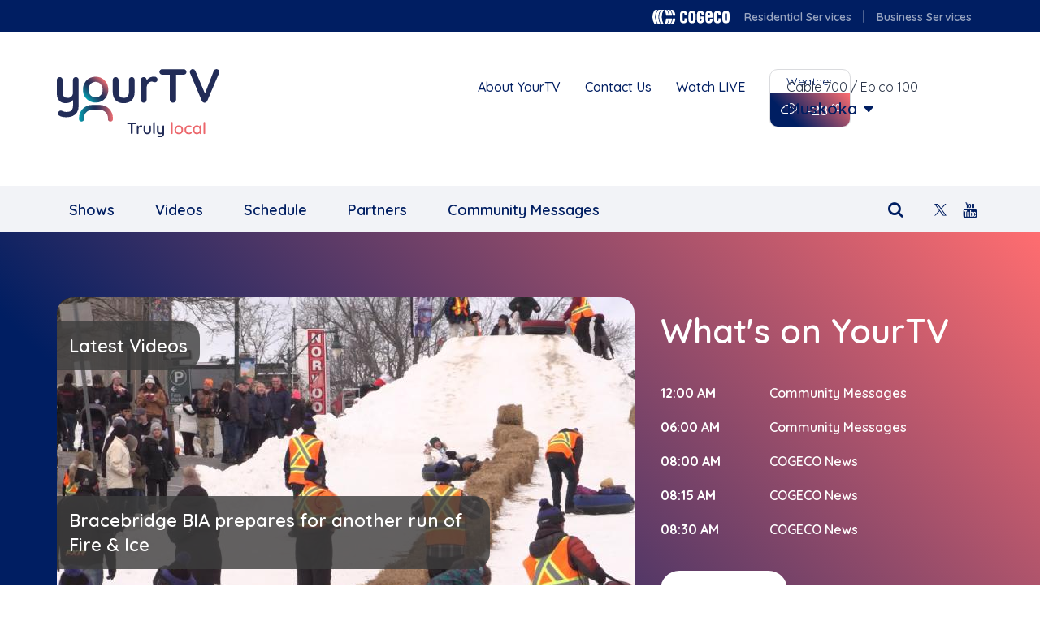

--- FILE ---
content_type: text/html; charset=UTF-8
request_url: https://yourtv.tv/muskoka
body_size: 10495
content:
<!DOCTYPE html>
<html  lang="en" dir="ltr" prefix="og: https://ogp.me/ns#">
  <head>
    <meta charset="utf-8" />
<script async="async" src="https://www.googletagmanager.com/gtag/js?id=G-BSV8HW4WV9"></script>
<script>window.dataLayer = window.dataLayer || [];function gtag(){dataLayer.push(arguments);}gtag("js", new Date());gtag("config", "G-BSV8HW4WV9")</script>
<script>(function(i,s,o,g,r,a,m){i['GoogleAnalyticsObject']=r;i[r]=i[r]||function(){(i[r].q=i[r].q||[]).push(arguments)},i[r].l=1*new Date();a=s.createElement(o),m=s.getElementsByTagName(o)[0];a.async=1;a.src=g;m.parentNode.insertBefore(a,m)})(window,document,'script','https://www.google-analytics.com/analytics.js','ga');ga('create', 'UA-104409194-1', 'auto');ga('require', 'displayfeatures');ga('send', 'pageview');</script>
<script>(function(e,a){if(!a.__SV){var b=window;try{var c,l,i,j=b.location,g=j.hash;c=function(a,b){return(l=a.match(RegExp(b+"=([^&]*)")))?l[1]:null};g&&c(g,"state")&&(i=JSON.parse(decodeURIComponent(c(g,"state"))),"mpeditor"===i.action&&(b.sessionStorage.setItem("_mpcehash",g),history.replaceState(i.desiredHash||"",e.title,j.pathname+j.search)))}catch(m){}var k,h;window.mixpanel=a;a._i=[];a.init=function(b,c,f){function e(b,a){var c=a.split(".");2==c.length&&(b=b[c[0]],a=c[1]);b[a]=function(){b.push([a].concat(Array.prototype.slice.call(arguments,0)))}}var d=a;"undefined"!==typeof f?d=a[f]=[]:f="mixpanel";d.people=d.people||[];d.toString=function(b){var a="mixpanel";"mixpanel"!==f&&(a+="."+f);b||(a+=" (stub)");return a};d.people.toString=function(){return d.toString(1)+".people (stub)"};k="disable time_event track track_pageview track_links track_forms register register_once alias unregister identify name_tag set_config reset people.set people.set_once people.increment people.append people.union people.track_charge people.clear_charges people.delete_user".split(" ");for(h=0;h<k.length;h++)e(d,k[h]);a._i.push([b,c,f])};a.__SV=1.2;b=e.createElement("script");b.type="text/javascript";b.async=!0;b.src="undefined"!==typeof MIXPANEL_CUSTOM_LIB_URL?MIXPANEL_CUSTOM_LIB_URL:"file:"===e.location.protocol&&"//cdn.mxpnl.com/libs/mixpanel-2-latest.min.js".match(/^\/\//)?"https://cdn.mxpnl.com/libs/mixpanel-2-latest.min.js":"//cdn.mxpnl.com/libs/mixpanel-2-latest.min.js";c=e.getElementsByTagName("script")[0];c.parentNode.insertBefore(b,c)}})(document,window.mixpanel||[]);mixpanel.init("3bf66920d415a1ebc08bbb25607176e4");</script>
<meta name="description" content="YourTV provides exposure to local organizations, groups and individuals to promote their activities in return for promotional considerations, media partnerships and services in-kind." />
<meta name="keywords" content="NousTV, YourTV, Cogeco" />
<meta name="robots" content="index, follow" />
<meta property="og:site_name" content="YourTV Muskoka" />
<meta property="og:url" content="http://yourtv.tv/" />
<meta property="og:title" content="YourTV Muskoka" />
<meta property="og:description" content="YourTV provides exposure to local organizations, groups and individuals to promote their activities in return for promotional considerations, media partnerships and services in-kind." />
<meta property="og:country_name" content="Canada" />
<meta name="MobileOptimized" content="width" />
<meta name="HandheldFriendly" content="true" />
<meta name="viewport" content="width=device-width, initial-scale=1.0" />
<link rel="icon" href="/themes/cogecotv/favicon.ico" type="image/vnd.microsoft.icon" />
<script>window.a2a_config=window.a2a_config||{};a2a_config.callbacks=[];a2a_config.overlays=[];a2a_config.templates={};if( document.querySelector('meta[property="og:url"]') ){
  a2a_config.track_links = 'custom';
  a2a_config.track_links_key = document.querySelector('meta[property="og:url"]').getAttribute("content");
}</script>

    <title>YourTV Muskoka</title>
    <link rel="stylesheet" media="all" href="/core/assets/vendor/jquery.ui/themes/base/core.css?t9480p" />
<link rel="stylesheet" media="all" href="/core/misc/components/progress.module.css?t9480p" />
<link rel="stylesheet" media="all" href="/core/modules/system/css/components/align.module.css?t9480p" />
<link rel="stylesheet" media="all" href="/core/modules/system/css/components/fieldgroup.module.css?t9480p" />
<link rel="stylesheet" media="all" href="/core/modules/system/css/components/container-inline.module.css?t9480p" />
<link rel="stylesheet" media="all" href="/core/modules/system/css/components/clearfix.module.css?t9480p" />
<link rel="stylesheet" media="all" href="/core/modules/system/css/components/details.module.css?t9480p" />
<link rel="stylesheet" media="all" href="/core/modules/system/css/components/hidden.module.css?t9480p" />
<link rel="stylesheet" media="all" href="/core/modules/system/css/components/item-list.module.css?t9480p" />
<link rel="stylesheet" media="all" href="/core/modules/system/css/components/js.module.css?t9480p" />
<link rel="stylesheet" media="all" href="/core/modules/system/css/components/nowrap.module.css?t9480p" />
<link rel="stylesheet" media="all" href="/core/modules/system/css/components/position-container.module.css?t9480p" />
<link rel="stylesheet" media="all" href="/core/modules/system/css/components/reset-appearance.module.css?t9480p" />
<link rel="stylesheet" media="all" href="/core/modules/system/css/components/resize.module.css?t9480p" />
<link rel="stylesheet" media="all" href="/core/modules/system/css/components/system-status-counter.css?t9480p" />
<link rel="stylesheet" media="all" href="/core/modules/system/css/components/system-status-report-counters.css?t9480p" />
<link rel="stylesheet" media="all" href="/core/modules/system/css/components/system-status-report-general-info.css?t9480p" />
<link rel="stylesheet" media="all" href="/core/modules/system/css/components/tablesort.module.css?t9480p" />
<link rel="stylesheet" media="all" href="/modules/contrib/jquery_ui/assets/vendor/jquery.ui/themes/base/core.css?t9480p" />
<link rel="stylesheet" media="all" href="/modules/contrib/jquery_ui/assets/vendor/jquery.ui/themes/base/draggable.css?t9480p" />
<link rel="stylesheet" media="all" href="/modules/contrib/jquery_ui/assets/vendor/jquery.ui/themes/base/resizable.css?t9480p" />
<link rel="stylesheet" media="all" href="/core/modules/views/css/views.module.css?t9480p" />
<link rel="stylesheet" media="all" href="/modules/contrib/views_slideshow/modules/views_slideshow_cycle/css/views_slideshow_cycle.css?t9480p" />
<link rel="stylesheet" media="all" href="/core/assets/vendor/jquery.ui/themes/base/theme.css?t9480p" />
<link rel="stylesheet" media="all" href="/modules/contrib/addtoany/css/addtoany.css?t9480p" />
<link rel="stylesheet" media="all" href="/modules/custom/cogecotv_base/css/social.media.css?t9480p" />
<link rel="stylesheet" media="all" href="/modules/custom/cogecotv_slick/css/cogecotv-slick.css?t9480p" />
<link rel="stylesheet" media="all" href="/modules/custom/cogecotv_widget_container/css/cogecotv_widget_container.css?t9480p" />
<link rel="stylesheet" media="all" href="/modules/custom/cogecotv_widget_cta/css/cogecotv_widget_cta.css?t9480p" />
<link rel="stylesheet" media="all" href="/modules/custom/cogecotv_widget_facebook/css/cogecotv_widget_facebook.css?t9480p" />
<link rel="stylesheet" media="all" href="/modules/custom/cogecotv_widget_list_dynamic/css/cogecotv_widget_list_dynamic.css?t9480p" />
<link rel="stylesheet" media="all" href="/modules/custom/cogecotv_widget_list_static/css/cogecotv_widget_list_static.css?t9480p" />
<link rel="stylesheet" media="all" href="/modules/custom/cogecotv_widget_twitter/css/cogecotv_widget_twitter.css?t9480p" />
<link rel="stylesheet" media="all" href="/modules/contrib/jquery_ui/assets/vendor/jquery.ui/themes/base/theme.css?t9480p" />
<link rel="stylesheet" media="all" href="https://cdn.jsdelivr.net/npm/entreprise7pro-bootstrap@3.4.8/dist/css/bootstrap.css" integrity="sha256-3p/H8uQndDeQADwalAGPYNGwk6732TJRjYcY05O81og=" crossorigin="anonymous" />
<link rel="stylesheet" media="all" href="https://cdn.jsdelivr.net/npm/@unicorn-fail/drupal-bootstrap-styles@0.0.2/dist/3.1.1/7.x-3.x/drupal-bootstrap.css" integrity="sha512-ys0R7vWvMqi0PjJvf7827YdAhjeAfzLA3DHX0gE/sPUYqbN/sxO6JFzZLvc/wazhj5utAy7rECg1qXQKIEZOfA==" crossorigin="anonymous" />
<link rel="stylesheet" media="all" href="https://cdn.jsdelivr.net/npm/@unicorn-fail/drupal-bootstrap-styles@0.0.2/dist/3.1.1/8.x-3.x/drupal-bootstrap.css" integrity="sha512-ixuOBF5SPFLXivQ0U4/J9sQbZ7ZjmBzciWMBNUEudf6sUJ6ph2zwkpFkoUrB0oUy37lxP4byyHasSpA4rZJSKg==" crossorigin="anonymous" />
<link rel="stylesheet" media="all" href="https://cdn.jsdelivr.net/npm/@unicorn-fail/drupal-bootstrap-styles@0.0.2/dist/3.2.0/7.x-3.x/drupal-bootstrap.css" integrity="sha512-MiCziWBODHzeWsTWg4TMsfyWWoMltpBKnf5Pf5QUH9CXKIVeGpEsHZZ4NiWaJdgqpDzU/ahNWaW80U1ZX99eKw==" crossorigin="anonymous" />
<link rel="stylesheet" media="all" href="https://cdn.jsdelivr.net/npm/@unicorn-fail/drupal-bootstrap-styles@0.0.2/dist/3.2.0/8.x-3.x/drupal-bootstrap.css" integrity="sha512-US+XMOdYSqB2lE8RSbDjBb/r6eTTAv7ydpztf8B7hIWSlwvzQDdaAGun5M4a6GRjCz+BIZ6G43l+UolR+gfLFQ==" crossorigin="anonymous" />
<link rel="stylesheet" media="all" href="https://cdn.jsdelivr.net/npm/@unicorn-fail/drupal-bootstrap-styles@0.0.2/dist/3.3.1/7.x-3.x/drupal-bootstrap.css" integrity="sha512-3gQUt+MI1o8v7eEveRmZzYx6fsIUJ6bRfBLMaUTzdmNQ/1vTWLpNPf13Tcrf7gQ9iHy9A9QjXKxRGoXEeiQnPA==" crossorigin="anonymous" />
<link rel="stylesheet" media="all" href="https://cdn.jsdelivr.net/npm/@unicorn-fail/drupal-bootstrap-styles@0.0.2/dist/3.3.1/8.x-3.x/drupal-bootstrap.css" integrity="sha512-AwNfHm/YKv4l+2rhi0JPat+4xVObtH6WDxFpUnGXkkNEds3OSnCNBSL9Ygd/jQj1QkmHgod9F5seqLErhbQ6/Q==" crossorigin="anonymous" />
<link rel="stylesheet" media="all" href="https://cdn.jsdelivr.net/npm/@unicorn-fail/drupal-bootstrap-styles@0.0.2/dist/3.4.0/8.x-3.x/drupal-bootstrap.css" integrity="sha512-j4mdyNbQqqp+6Q/HtootpbGoc2ZX0C/ktbXnauPFEz7A457PB6le79qasOBVcrSrOBtGAm0aVU2SOKFzBl6RhA==" crossorigin="anonymous" />
<link rel="stylesheet" media="all" href="/themes/cogecotv/css/flatpickr/flatpickr.css?t9480p" />
<link rel="stylesheet" media="all" href="/themes/cogecotv/css/global.css?t9480p" />
<link rel="stylesheet" media="all" href="/themes/cogecotv/css/reset.css?t9480p" />
<link rel="stylesheet" media="all" href="/themes/cogecotv/css/style.css?t9480p" />
<link rel="stylesheet" media="all" href="/themes/cogecotv/css/themify-icons.css?t9480p" />
<link rel="stylesheet" media="all" href="/themes/cogecotv/css/content.css?t9480p" />
<link rel="stylesheet" media="all" href="/themes/cogecotv/css/paragraphs.css?t9480p" />
<link rel="stylesheet" media="all" href="/themes/cogecotv/css/popover.css?t9480p" />
<link rel="stylesheet" media="all" href="/themes/cogecotv/css/font-awesome.css?t9480p" />
<link rel="stylesheet" media="all" href="/themes/cogecotv/css/pushy.css?t9480p" />
<link rel="stylesheet" media="all" href="/themes/cogecotv/css/weather-icons.css?t9480p" />

    
  </head>
  <body class="path-community has-glyphicons">
    <a href="#main-content" class="visually-hidden focusable skip-link">
      Skip to main content
    </a>
    
      <div class="dialog-off-canvas-main-canvas" data-off-canvas-main-canvas>
    
    <div class="sticky-header">
                                            <div class="top-header-fluid container-fluid">
                    <div class="row">
                        <div id="container" class="top-header container">
                              <div class="region region-top-header">
    <section id="block-right-header" class="block block-cogecotv-base block-cgtv-quicklink-blockright-header clearfix">
  
    

      <div class="modal-communities communities-ontario">
</div>
<div class="modal-communities communities-ontario">
</div><nav role="navigation">
    <ul class="nav navbar">
                    <li><a href="https://www.cogeco.ca/">Cogeco logo</a></li>
                    <li><a href="https://www.cogeco.ca/en/">Residential Services</a></li>
                    <li><a href="https://www.cogeco.ca/en/business/">Business Services</a></li>
            </ul>
</nav>


  </section>


  </div>

                        </div>
                    </div>
                </div>
                    

        <div id="container" class="header-container">
            <div class="container">
                <div class="row">

                                                                <div class="header" role="heading">
                            

                                                                                                                            <div class="header-first col-md-5 col-sm-5 col-xs-12">
                                          <div class="region region-header-first">
          <a class="logo navbar-btn pull-left" href="/" title="Home" rel="home">
      <img src="/themes/cogecotv/img/YourTV.svg" alt="Home" />
    </a>
      
  </div>

                                    </div>
                                                            
                                                                                                                            <div class="header-second col-md-4 col-sm-4 col-xs-12">
                                          <div class="region region-header-second">
    <section id="block-header-links" class="block block-cogecotv-base block-cgtv-quicklink-blockheader-links clearfix">
  
    

      <div class="modal-communities communities-ontario">
</div>
<div class="modal-communities communities-ontario">
</div><nav role="navigation">
    <ul class="nav navbar">
                    <li><a href="http://yourtv.tv/muskoka/about">About YourTV</a></li>
                    <li><a href="http://yourtv.tv/contact-us">Contact Us</a></li>
                    <li><a href="https://myaccount.cogeco.ca/">Watch LIVE</a></li>
            </ul>
</nav>


  </section>

<section id="block-weatherblock" class="block block-cogecotv-base block-cgtv-weather-block clearfix">
  
    

      <div class="weather">
    <div class="city">
        <span>Weather</span>
    </div>
    <div class="info">
        <i class="wi wi-fw wi-cloudy"></i>
        <p>
            <span class="temperature">-28</span>
            <i class="wi wi-celsius"></i>
        </p>
    </div>
</div>

  </section>


  </div>

                                    </div>
                                                            
                                                                                                                            <div class="header-third col-md-3 col-sm-3 col-xs-12">
                                          <div class="region region-header-third">
    <section id="block-communityblock" class="block block-cogecotv-base block-cogecotv-base-community-block clearfix">
  
    

      <div class="community-selection">Cable 700 / Epico 100</div><div class="community-channel"><a href="/community-selection/modal" class="use-ajax">Muskoka</a></div>
  </section>


  </div>

                                    </div>
                                                            
                        </div>
                                    </div>
            </div>
        </div>
    </div>


                    <header class="navbar navbar-default container-fluid" id="navbar" role="banner">

            <div class="navbar-header">
                <div class="container">
                    
                                                          <div id="container">
                        <button type="button" class="menu-btn navbar-toggle">
                            <span class="sr-only">Toggle navigation</span>
                            <span class="icon-bar"></span>
                            <span class="icon-bar"></span>
                            <span class="icon-bar"></span>
                        </button>
                  </div>
                                    </div>
            </div>

                                      <div class="pushy pushy-right navbar-collapse">
                <div class="pushy-content container">
                    <div class="region region-navigation-collapsible">
    <section id="block-socialmediablock" class="block block-cogecotv-base block-cogecotv-base-socialmedia-block clearfix">
  
    

      
    <a href="https://twitter.com/yourtvmuskoka" title="Twitter" target="_blank"><img src="/themes/cogecotv/img/x.svg" style="width: 15px;"></a>


    <a href="https://www.youtube.com/channel/UCGFl93O8PLmPtNjMbJjipsQ" title="Youtube" target="_blank"><i class="fa fa-youtube"></i></a>

  </section>

<section id="block-cogecotvsearchblock" class="block block-cogecotv-base block-cgtv-search-block clearfix">
  
    

      <div class="search-section">
        <i class="search-icon fa fa-search" aria-hidden="true"></i>
</div>
<form class="cogecotv-base-search" data-drupal-selector="cogecotv-base-search" action="/muskoka" method="post" id="cogecotv-base-search" accept-charset="UTF-8">
  <p class="subtitle"></p><div class="form-item js-form-item form-type-textfield js-form-type-textfield form-item-keywords js-form-item-keywords form-no-label form-group">
  
  
  <input data-drupal-selector="edit-keywords" class="form-text form-control" type="text" id="edit-keywords" name="keywords" value="" size="60" maxlength="128" />

  
  
  </div>
<button data-drupal-selector="edit-submit" class="button js-form-submit form-submit btn-primary btn icon-before" type="submit" id="edit-submit" name="op" value="Search"><span class="icon glyphicon glyphicon-search" aria-hidden="true"></span>
Search</button><input autocomplete="off" data-drupal-selector="form-fyeuqbw9babkiykpbgehina8o0lulpq5yrab-qsnyqk" type="hidden" name="form_build_id" value="form-FyEuqbW9baBKIyKpBGEhiNA8o0LULPq5yraB-QsNyqk" /><input data-drupal-selector="edit-cogecotv-base-search" type="hidden" name="form_id" value="cogecotv_base_search" />
</form>


  </section>

<section id="block-community-navigation" class="block block-cogecotv-base block-cgtv-quicklink-blockcommunity-navigation clearfix">
  
    

      <div class="modal-communities communities-ontario">
</div>
<div class="modal-communities communities-ontario">
</div><nav role="navigation">
    <ul class="nav navbar-nav">
                    <li class="simple"><a href="http://yourtv.tv/muskoka/shows">Shows</a></li>
                    <li class="simple"><a href="http://yourtv.tv/muskoka/videos">Videos</a></li>
                    <li class="simple"><a href="http://yourtv.tv/muskoka/schedule">Schedule</a></li>
                    <li class="simple"><a href="http://yourtv.tv/muskoka/partners">Partners</a></li>
                    <li class="simple"><a href="/community-messages-listing">Community Messages</a></li>
                    <li class="simple menulink-mobile"><a href="http://yourtv.tv/muskoka/about">About YourTV</a></li>
              <li class="menulink-mobile"><a href="/contact-us">Contact Us</a></li>
    </ul>
</nav>

  </section>


  </div>

                </div>
              </div>
              <!-- Site Overlay -->
              <div class="site-overlay"></div>
                        
            

        </header>
    


    <div id="container" role="main" class="main-container container-fluid homepage js-quickedit-main-content">
        <div class="row">

                                    <section class="col-md-12 col-sm-12">

                                                                            <div class="highlighted">  <div class="region region-highlighted">
    <div data-drupal-messages-fallback class="hidden"></div>

  </div>
</div>
                                    
                                
                                
                                                                            
                                    
                                                    <a id="main-content"></a>
                      <div class="region region-content">
      
  <h1  class="page-header seo-hidden">YourTV Muskoka</h1>



  
<div class="row featured-content-banner">
  <div class="headline">
    <div class="bg-image" aria-hidden="true"></div>
    <div class="bg-blue" aria-hidden="true"></div>

    <div class="container">
          <div class="cogeco-featured-bar">
      Latest Videos
      </div>

          <div class="image"><div class="view view-community-page-carousel view-id-community_page_carousel view-display-id-any_video_community_page_carousel_block">
  
    
      
      <div class="view-content">
        <div class="skin-default">
    
    <div id="views_slideshow_cycle_main_-any_video_community_page_carousel_block" class="views_slideshow_cycle_main views_slideshow_main">
    <div id="views_slideshow_cycle_teaser_section_-any_video_community_page_carousel_block"  class="views_slideshow_cycle_teaser_section">
     <div id="views_slideshow_cycle_div_-any_video_community_page_carousel_block_0"  class="views_slideshow_cycle_slide views_slideshow_slide views-row-1 views-row-odd">
      <div  class="views-row views-row-0 views-row-odd views-row-first">
  <div class="views-field views-field-rendered-entity"><span class="field-content"><article data-history-node-id="376672" class="videos community-home-page-carousel clearfix">

  
      <h2>
      <a href="/node/376672" rel="bookmark"><span>Bracebridge BIA prepares for another run of Fire &amp; Ice</span>
</a>
    </h2>
    

      <footer>
      <article>
  </article>

      <div class="author">
        Submitted by 
<span><span>jbowler</span></span>
 on 
<span><time datetime="2026-01-19T15:49:41-05:00" title="Monday, January 19, 2026 - 15:49">Mon, 01/19/2026 - 15:49</time>
</span>
        
      </div>
    </footer>
  
  <div class="content">
    
            <div class="field field--name-field-video-link field--type-video-embed-field field--label-hidden field--item"><img src="/sites/cogecotv.prod.acquia-sites.com/files/styles/homepage_carousel/public/video_thumbnails/tFofG9Mnj3A.jpg?itok=r3Vy0dW9" alt="" class="img-responsive" />

</div>
      
  </div>

</article>
</span></div><div class="views-field views-field-title cogeco-video-headline-link"><span class="field-content"><a href="/node/376672" hreflang="en">Bracebridge BIA prepares for another run of Fire &amp; Ice</a></span></div>
</div>

  </div>

     <div id="views_slideshow_cycle_div_-any_video_community_page_carousel_block_1"  class="views_slideshow_cycle_slide views_slideshow_slide views-row-2 views_slideshow_cycle_hidden views-row-even">
      <div  class="views-row views-row-1 views-row-even">
  <div class="views-field views-field-rendered-entity"><span class="field-content"><article data-history-node-id="376629" class="videos community-home-page-carousel clearfix">

  
      <h2>
      <a href="/node/376629" rel="bookmark"><span>Muskoka Animal Centre celebrates Cupcake Day fundraiser</span>
</a>
    </h2>
    

      <footer>
      <article>
  </article>

      <div class="author">
        Submitted by 
<span><span>jbowler</span></span>
 on 
<span><time datetime="2026-01-16T13:09:48-05:00" title="Friday, January 16, 2026 - 13:09">Fri, 01/16/2026 - 13:09</time>
</span>
        
      </div>
    </footer>
  
  <div class="content">
    
            <div class="field field--name-field-video-link field--type-video-embed-field field--label-hidden field--item"><img src="/sites/cogecotv.prod.acquia-sites.com/files/styles/homepage_carousel/public/video_thumbnails/M3HY6HN6sIE.jpg?itok=pYqyDGgQ" alt="" class="img-responsive" />

</div>
      
  </div>

</article>
</span></div><div class="views-field views-field-title cogeco-video-headline-link"><span class="field-content"><a href="/node/376629" hreflang="en">Muskoka Animal Centre celebrates Cupcake Day fundraiser</a></span></div>
</div>

  </div>

     <div id="views_slideshow_cycle_div_-any_video_community_page_carousel_block_2"  class="views_slideshow_cycle_slide views_slideshow_slide views-row-3 views_slideshow_cycle_hidden views-row-odd">
      <div  class="views-row views-row-2 views-row-odd">
  <div class="views-field views-field-rendered-entity"><span class="field-content"><article data-history-node-id="376613" class="videos community-home-page-carousel clearfix">

  
      <h2>
      <a href="/node/376613" rel="bookmark"><span>Parents group reacts to cancellation of contract for Parry Sound Mega School</span>
</a>
    </h2>
    

      <footer>
      <article>
  </article>

      <div class="author">
        Submitted by 
<span><span>jbowler</span></span>
 on 
<span><time datetime="2026-01-15T11:25:37-05:00" title="Thursday, January 15, 2026 - 11:25">Thu, 01/15/2026 - 11:25</time>
</span>
        
      </div>
    </footer>
  
  <div class="content">
    
            <div class="field field--name-field-video-link field--type-video-embed-field field--label-hidden field--item"><img src="/sites/cogecotv.prod.acquia-sites.com/files/styles/homepage_carousel/public/video_thumbnails/m8Dn5EVlvoA.jpg?itok=dIVRh5GH" alt="" class="img-responsive" />

</div>
      
  </div>

</article>
</span></div><div class="views-field views-field-title cogeco-video-headline-link"><span class="field-content"><a href="/node/376613" hreflang="en">Parents group reacts to cancellation of contract for Parry Sound Mega School</a></span></div>
</div>

  </div>

     <div id="views_slideshow_cycle_div_-any_video_community_page_carousel_block_3"  class="views_slideshow_cycle_slide views_slideshow_slide views-row-4 views_slideshow_cycle_hidden views-row-even">
      <div  class="views-row views-row-3 views-row-even views-row-last">
  <div class="views-field views-field-rendered-entity"><span class="field-content"><article data-history-node-id="376612" class="videos community-home-page-carousel clearfix">

  
      <h2>
      <a href="/node/376612" rel="bookmark"><span>Muskoka Tourism Report: January 15th</span>
</a>
    </h2>
    

      <footer>
      <article>
  </article>

      <div class="author">
        Submitted by 
<span><span>jbowler</span></span>
 on 
<span><time datetime="2026-01-15T11:21:57-05:00" title="Thursday, January 15, 2026 - 11:21">Thu, 01/15/2026 - 11:21</time>
</span>
        
      </div>
    </footer>
  
  <div class="content">
    
            <div class="field field--name-field-video-link field--type-video-embed-field field--label-hidden field--item"><img src="/sites/cogecotv.prod.acquia-sites.com/files/styles/homepage_carousel/public/video_thumbnails/YXRolxMrAys.jpg?itok=uWRByCav" alt="" class="img-responsive" />

</div>
      
  </div>

</article>
</span></div><div class="views-field views-field-title cogeco-video-headline-link"><span class="field-content"><a href="/node/376612" hreflang="en">Muskoka Tourism Report: January 15th</a></span></div>
</div>

  </div>

  </div>

</div>


        </div>

    </div>
  
          </div>
</div>
      <div class="whatson"><div class="whatson-list">
    <h1>What's on YourTV</h1>

            <dl class="list">
                            <dt>12:00 AM</dt>

                                    <dd>Community Messages</dd>
                                            <dt>06:00 AM</dt>

                                    <dd>Community Messages</dd>
                                            <dt>08:00 AM</dt>

                                    <dd><a href="/node/551">COGECO News</a></dd>
                                            <dt>08:15 AM</dt>

                                    <dd><a href="/node/551">COGECO News</a></dd>
                                            <dt>08:30 AM</dt>

                                    <dd><a href="/node/551">COGECO News</a></dd>
                                    </dl>
        <div class="button-schedule">
          <a class="btn btn-secondary" href="http://yourtv.tv/muskoka/schedule">Show schedule</a>
        </div>
    </div>


</div>
    </div>
  </div>
     <div class="widget-container container">
      <div class="row">
        <article data-history-node-id="373427" class="widget-container horizontal clearfix">

          <div class="horizontal">
        <div class="col-md-6 col-lg-4 col-xs-12 field-widget">   <section class="style4 widget-cta">
    <a href="https://yourtv.tv/curling-championship"><div class="image">
            <div class="field field--name-field-image field--type-image field--label-hidden field--item">  <img loading="lazy" src="/sites/cogecotv.prod.acquia-sites.com/files/2026-01/RETAIL%203840%20x%202160_0.jpg" width="3840" height="2160" alt="curling" class="img-responsive" />

</div>
      </div></a>
  </section>

</div>
        <div class="col-md-6 col-lg-4 col-xs-12 field-widget"> <section class="widget-list-dynamic">
  <div class="widget-title">
    <h3>
            <div class="field field--name-field-display-title field--type-string field--label-hidden field--item">Local News</div>
      </h3>
  </div>
  <div class="widget-content">
        <div class="field-content">


<article data-history-node-id="376666" class="node node--type-article node--promoted node--view-mode-search-result clearfix" class="col-md-8">
    <div class="search-result-images">
                                    <span><div class="highlight-image">  <img loading="lazy" src="/sites/cogecotv.prod.acquia-sites.com/files/styles/search_result/public/2026-01/Sportsplex%20Suspect%20C.JPG?itok=YNC8htQ-" width="440" height="250" alt="SPORTSPLEX THEFT" class="img-responsive" />


</div></span>

            </div>
    <div class="search-result-bloc-text">
                    <div class="author">
                                    <div class="search-result-date">
                        January 19, 2026
                    </div>
                                
            </div>
                <div class="search-result-title">
            <h5><a href="/node/376666">BRACEBRIDGE OPP IS INVESTIGATING TWO INCIDENTS OF THEFT FROM COMMUNITY CENTRE</a></h5>
        </div>
        <div class="search-result-description">
                                        
                    </div>
    </div>
</article>
</div>
        <div class="field-content">


<article data-history-node-id="376614" class="node node--type-article node--promoted node--view-mode-search-result clearfix" class="col-md-8">
    <div class="search-result-images">
                                    <span><div class="highlight-image">  <img loading="lazy" src="/sites/cogecotv.prod.acquia-sites.com/files/styles/search_result/public/2026-01/616322063_122167750874669596_6881920373555786662_n.jpg?itok=pTsdqhGk" width="440" height="250" alt="Truck theft" class="img-responsive" />


</div></span>

            </div>
    <div class="search-result-bloc-text">
                    <div class="author">
                                    <div class="search-result-date">
                        January 15, 2026
                    </div>
                                
            </div>
                <div class="search-result-title">
            <h5><a href="/node/376614">BRACEBRIDGE OPP INVESTIGATING THEFT OF VEHICLE FROM GRAVENHURST</a></h5>
        </div>
        <div class="search-result-description">
                                        
                    </div>
    </div>
</article>
</div>
        <div class="field-content">


<article data-history-node-id="376579" class="node node--type-article node--promoted node--view-mode-search-result clearfix" class="col-md-8">
    <div class="search-result-images">
                                    <span><div class="highlight-image">  <img loading="lazy" src="/sites/cogecotv.prod.acquia-sites.com/files/styles/search_result/public/2026-01/PS%20MEGA%20SCHOOL%20UPDATE.mxf_.00_04_06_18.Still001.jpg?itok=8iuknjl7" width="440" height="250" alt="NNDSB" class="img-responsive" />


</div></span>

            </div>
    <div class="search-result-bloc-text">
                    <div class="author">
                                    <div class="search-result-date">
                        January 14, 2026
                    </div>
                                
            </div>
                <div class="search-result-title">
            <h5><a href="/node/376579">NNDSB terminates contract for the construction of the JK-12 school</a></h5>
        </div>
        <div class="search-result-description">
                                        
                    </div>
    </div>
</article>
</div>
      </div>
</section></div>
        <div class="col-md-12 col-lg-4 col-xs-12 field-widget">   <section class="style1 widget-cta">
    <h3>
            <div class="field field--name-field-display-title field--type-string field--label-hidden field--item">Watch yourTV Live On Line!</div>
      </h3>
    <div class="description">
            <div class="field field--name-body field--type-text-with-summary field--label-hidden field--item"><p>Cogeco subscribers can now watch yourTV programming on line through your Cogeco account!</p></div>
      </div>
    <div class="btn btn-primary-link">
            <div class="field field--name-field-link field--type-link field--label-hidden field--item"><a href="https://myaccount.cogeco.ca/">Click Here to log in</a></div>
      </div>
  </section>
</div>
      </div>
    
</article>

      </div>
    </div>
    <div class="homepage-videos">
    <div class="container">
      <div class="">
        <div class="video-list">
                      <div class="video video-flex">
              
            <div class="field field--name-field-video-link field--type-video-embed-field field--label-hidden field--item"><a href="/node/376611" hreflang="en"><img src="/sites/cogecotv.prod.acquia-sites.com/files/styles/tv_show/public/video_thumbnails/aG33FGGGClc.jpg?itok=dLXRZeLk" width="700" height="400" alt="" loading="lazy" class="img-responsive" />

</a></div>
      
              <div class="video-text">
                <h6>
            <div class="field field--name-field-tv-show field--type-entity-reference field--label-hidden field--item"><a href="/node/1576" hreflang="en">COGECO News </a></div>
      </h6>
                <h3><a href="http://yourtv.tv/node/376611">Huntsville High School students visit the Shark Tank at The Hub</a></h3>
            </div>
            </div>
                      <div class="video video-flex">
              
            <div class="field field--name-field-video-link field--type-video-embed-field field--label-hidden field--item"><a href="/node/376610" hreflang="en"><img src="/sites/cogecotv.prod.acquia-sites.com/files/styles/tv_show/public/video_thumbnails/rtHsH1H9-4U.jpg?itok=CHug3efi" width="700" height="400" alt="" loading="lazy" class="img-responsive" />

</a></div>
      
              <div class="video-text">
                <h6>
            <div class="field field--name-field-tv-show field--type-entity-reference field--label-hidden field--item"><a href="/node/1576" hreflang="en">COGECO News </a></div>
      </h6>
                <h3><a href="http://yourtv.tv/node/376610">Bracebridge OPP looks back at Festive RIDE stats for 2025</a></h3>
            </div>
            </div>
                      <div class="video video-flex">
              
            <div class="field field--name-field-video-link field--type-video-embed-field field--label-hidden field--item"><a href="/node/376594" hreflang="en"><img src="/sites/cogecotv.prod.acquia-sites.com/files/styles/tv_show/public/video_thumbnails/slDgUhntXvI.jpg?itok=uz790DCW" width="700" height="400" alt="" loading="lazy" class="img-responsive" />

</a></div>
      
              <div class="video-text">
                <h6>
            <div class="field field--name-field-tv-show field--type-entity-reference field--label-hidden field--item"><a href="/node/376344" hreflang="en">Ontario Curling Championships</a></div>
      </h6>
                <h3><a href="http://yourtv.tv/node/376594">2026 Ontario Curling Championship Wrap Up Video</a></h3>
            </div>
            </div>
                      <div class="video video-flex">
              
            <div class="field field--name-field-video-link field--type-video-embed-field field--label-hidden field--item"><a href="/node/376527" hreflang="en"><img src="/sites/cogecotv.prod.acquia-sites.com/files/styles/tv_show/public/video_thumbnails/lLkyHRfzBBE.jpg?itok=PYH0TAoR" width="700" height="400" alt="" loading="lazy" class="img-responsive" />

</a></div>
      
              <div class="video-text">
                <h6>
            <div class="field field--name-field-tv-show field--type-entity-reference field--label-hidden field--item"><a href="/node/1576" hreflang="en">COGECO News </a></div>
      </h6>
                <h3><a href="http://yourtv.tv/node/376527">Nominate a Muskoka woman for an award with 2026 Women of Distinction Event</a></h3>
            </div>
            </div>
                      <div class="video video-flex">
              
            <div class="field field--name-field-video-link field--type-video-embed-field field--label-hidden field--item"><a href="/node/376526" hreflang="en"><img src="/sites/cogecotv.prod.acquia-sites.com/files/styles/tv_show/public/video_thumbnails/RBjcT54hzy0.jpg?itok=SqQh_FwL" width="700" height="400" alt="" loading="lazy" class="img-responsive" />

</a></div>
      
              <div class="video-text">
                <h6>
            <div class="field field--name-field-tv-show field--type-entity-reference field--label-hidden field--item"><a href="/node/1576" hreflang="en">COGECO News </a></div>
      </h6>
                <h3><a href="http://yourtv.tv/node/376526">Huntsville OPP looks back at 2025 Festive RIDE stops</a></h3>
            </div>
            </div>
                      <div class="video video-flex">
              
            <div class="field field--name-field-video-link field--type-video-embed-field field--label-hidden field--item"><a href="/node/376420" hreflang="en"><img src="/sites/cogecotv.prod.acquia-sites.com/files/styles/tv_show/public/video_thumbnails/ox-MPd9HE2g.jpg?itok=mH9VY8m-" width="700" height="400" alt="" loading="lazy" class="img-responsive" />

</a></div>
      
              <div class="video-text">
                <h6>
            <div class="field field--name-field-tv-show field--type-entity-reference field--label-hidden field--item"><a href="/node/1576" hreflang="en">COGECO News </a></div>
      </h6>
                <h3><a href="http://yourtv.tv/node/376420">Mental health professional talks Blue Monday and how to combat it</a></h3>
            </div>
            </div>
                      <div class="video video-flex">
              
            <div class="field field--name-field-video-link field--type-video-embed-field field--label-hidden field--item"><a href="/node/376278" hreflang="en"><img src="/sites/cogecotv.prod.acquia-sites.com/files/styles/tv_show/public/video_thumbnails/VbcY772fpOo.jpg?itok=it10CVXw" width="700" height="400" alt="" loading="lazy" class="img-responsive" />

</a></div>
      
              <div class="video-text">
                <h6>
            <div class="field field--name-field-tv-show field--type-entity-reference field--label-hidden field--item"><a href="/node/1576" hreflang="en">COGECO News </a></div>
      </h6>
                <h3><a href="http://yourtv.tv/node/376278">Parry Sound Mayor Jamie McGarvey sends Christmas wishes to community</a></h3>
            </div>
            </div>
                      <div class="video video-flex">
              
            <div class="field field--name-field-video-link field--type-video-embed-field field--label-hidden field--item"><a href="/node/376276" hreflang="en"><img src="/sites/cogecotv.prod.acquia-sites.com/files/styles/tv_show/public/video_thumbnails/oJ2iXJ972MM.jpg?itok=Ql9wrIrU" width="700" height="400" alt="" loading="lazy" class="img-responsive" />

</a></div>
      
              <div class="video-text">
                <h6>
            <div class="field field--name-field-tv-show field--type-entity-reference field--label-hidden field--item"><a href="/node/1576" hreflang="en">COGECO News </a></div>
      </h6>
                <h3><a href="http://yourtv.tv/node/376276">Gravenhurst Mayor Heidi Lorenz looks back at significant weather</a></h3>
            </div>
            </div>
                  </div>
      </div>
    </div>
  </div>

</div>


  </div>

                            </section>

                                </div>
    </div>

      <div id="container" class="back-to-top container">
      <div class="row">
        <a id="backtotop" href="#" class="col-xs-12">
          <span class="fa fa-arrow-circle-up"></span>
          <p>Back to Top</p>
        </a>
      </div>
    </div>
    <footer id="container" class="footer" role="contentinfo">
      <div class="container">
        <div class="row">
          <div class="footer-section region region-content">
    <section id="block-your-tv" class="col-md-3 col-xs-12 block block-cogecotv-base block-cgtv-quicklink-blockyour-tv clearfix">
        
            <h3 class="block-title">
            <a href="#block-cgtv-quicklink-blockyour-tv" data-toggle="collapse" aria-expanded="false">YourTV</a>
        </h3>
        
    <div id="block-cgtv-quicklink-blockyour-tv" class="collapse in no-transition">
                <div class="modal-communities communities-ontario">
</div>
<div class="modal-communities communities-ontario">
</div><nav role="navigation">
    <ul class="nav navbar">
                    <li><a href="http://yourtv.tv/muskoka/about">About YourTV</a></li>
                    <li><a href="http://yourtv.tv/contact-us">Contact us</a></li>
                    <li><a href="https://www.cogeco.ca/en/privacy">Privacy policy</a></li>
                    <li><a href="http://yourtv.tv/terms-and-conditions">Terms of use</a></li>
                    <li><a href="/social-media-policy">Social Media Policy</a></li>
                    <li><a href="/journalism-standards-practices">Journalism Standards and Practices</a></li>
            </ul>
</nav>


            </div>
</section>
<section id="block-socialmediablock-footer" class="col-md-3 col-xs-12 block block-cogecotv-base block-cogecotv-base-socialmedia-block clearfix">
  
      <h3 class="block-title">Follow Us</h3>
    

      
    <a href="https://twitter.com/yourtvmuskoka" title="Twitter" target="_blank"><img src="/themes/cogecotv/img/x.svg" style="width: 15px;"></a>


    <a href="https://www.youtube.com/channel/UCGFl93O8PLmPtNjMbJjipsQ" title="Youtube" target="_blank"><i class="fa fa-youtube"></i></a>

  </section>

<section id="block-shop" class="col-md-3 col-xs-12 block block-cogecotv-base block-cgtv-quicklink-blockshop clearfix">
        
            <h3 class="block-title">
            <a href="#block-cgtv-quicklink-blockshop" data-toggle="collapse" aria-expanded="false">Shop</a>
        </h3>
        
    <div id="block-cgtv-quicklink-blockshop" class="collapse in no-transition">
                <div class="modal-communities communities-ontario">
</div>
<div class="modal-communities communities-ontario">
</div><nav role="navigation">
    <ul class="nav navbar">
                    <li><a href="https://www.cogeco.ca/en/">Residential services</a></li>
                    <li><a href="https://www.cogeco.ca/en/business/">Business services</a></li>
            </ul>
</nav>


            </div>
</section>
<section id="block-corporate" class="col-md-3 col-xs-12 block block-cogecotv-base block-cgtv-quicklink-blockcorporate clearfix">
        
            <h3 class="block-title">
            <a href="#block-cgtv-quicklink-blockcorporate" data-toggle="collapse" aria-expanded="false">Corporate</a>
        </h3>
        
    <div id="block-cgtv-quicklink-blockcorporate" class="collapse in no-transition">
                <div class="modal-communities communities-ontario">
</div>
<div class="modal-communities communities-ontario">
</div><nav role="navigation">
    <ul class="nav navbar">
                    <li><a href="https://corpo.cogeco.com/cca/en/company-overview/cogeco-connexion/">Cogeco Connexion</a></li>
                    <li><a href="https://careers.cogeco.ca/">Careers</a></li>
                    <li><a href="https://corpo.cogeco.com/cca/en/press-room/press-releases/">Press releases and events</a></li>
                    <li><a href="https://corpo.cogeco.com/cca/en/">Cogeco Communications (CCA)</a></li>
                    <li><a href="https://corpo.cogeco.com/cgo/en/">Cogeco Inc. (CGO)</a></li>
            </ul>
</nav>


            </div>
</section>

</div>
        </div>
                              <div class="row copyright">
                <div class="region region-copyright">
    <section id="block-cogecotvcopyrightblock" class="block block-cogecotv-base block-cgtv-copyright-block clearfix">
  
    

      <div class="copyright col-md-12 col-xs-12">
    <div class="footer-copyright">© Copyright 2026 YourTV, All Rights Reserved</div>
</div>
  </section>


  </div>

            </div>
                        </div>
    </footer>
  
  </div>

    
    <script type="application/json" data-drupal-selector="drupal-settings-json">{"path":{"baseUrl":"\/","pathPrefix":"","currentPath":"community\/muskoka","currentPathIsAdmin":false,"isFront":false,"currentLanguage":"en"},"pluralDelimiter":"\u0003","suppressDeprecationErrors":true,"ajaxPageState":{"libraries":"[base64]","theme":"cogecotv","theme_token":null},"ajaxTrustedUrl":{"form_action_p_pvdeGsVG5zNF_XLGPTvYSKCf43t8qZYSwcfZl2uzM":true},"bootstrap":{"forms_has_error_value_toggle":1,"modal_animation":1,"modal_backdrop":"true","modal_focus_input":1,"modal_keyboard":1,"modal_select_text":1,"modal_show":1,"modal_size":"","popover_enabled":1,"popover_animation":1,"popover_auto_close":1,"popover_container":"body","popover_content":"","popover_delay":"0","popover_html":0,"popover_placement":"right","popover_selector":"","popover_title":"","popover_trigger":"click","tooltip_enabled":1,"tooltip_animation":1,"tooltip_container":"body","tooltip_delay":"0","tooltip_html":0,"tooltip_placement":"auto left","tooltip_selector":"","tooltip_trigger":"hover"},"viewsSlideshowCycle":{"#views_slideshow_cycle_main_-any_video_community_page_carousel_block":{"num_divs":4,"id_prefix":"#views_slideshow_cycle_main_","div_prefix":"#views_slideshow_cycle_div_","vss_id":"-any_video_community_page_carousel_block","effect":"fade","transition_advanced":1,"timeout":3000,"speed":700,"delay":0,"sync":1,"random":0,"pause":0,"pause_on_click":0,"action_advanced":0,"start_paused":0,"remember_slide":0,"remember_slide_days":1,"pause_in_middle":0,"pause_when_hidden":0,"pause_when_hidden_type":"full","amount_allowed_visible":"","nowrap":0,"fixed_height":1,"items_per_slide":1,"items_per_slide_first":0,"items_per_slide_first_number":1,"wait_for_image_load":1,"wait_for_image_load_timeout":3000,"cleartype":0,"cleartypenobg":0,"advanced_options":"{}","advanced_options_choices":0,"advanced_options_entry":""}},"viewsSlideshow":{"-any_video_community_page_carousel_block":{"methods":{"goToSlide":["viewsSlideshowSlideCounter","viewsSlideshowPager","viewsSlideshowCycle"],"nextSlide":["viewsSlideshowSlideCounter","viewsSlideshowPager","viewsSlideshowCycle"],"pause":["viewsSlideshowControls","viewsSlideshowCycle"],"play":["viewsSlideshowControls","viewsSlideshowCycle"],"previousSlide":["viewsSlideshowSlideCounter","viewsSlideshowPager","viewsSlideshowCycle"],"transitionBegin":["viewsSlideshowSlideCounter","viewsSlideshowPager"],"transitionEnd":[]},"paused":0}},"user":{"uid":0,"permissionsHash":"3074e259687e26c2d6339b1efc872e5ed5908e9267c9b08ddccc2df49b9485a6"}}</script>
<script src="/core/assets/vendor/jquery/jquery.min.js?v=3.7.1"></script>
<script src="/core/assets/vendor/underscore/underscore-min.js?v=1.13.7"></script>
<script src="/core/assets/vendor/once/once.min.js?v=1.0.1"></script>
<script src="/core/misc/drupalSettingsLoader.js?v=10.5.6"></script>
<script src="/core/misc/drupal.js?v=10.5.6"></script>
<script src="/core/misc/drupal.init.js?v=10.5.6"></script>
<script src="/core/misc/debounce.js?v=10.5.6"></script>
<script src="/core/assets/vendor/jquery.ui/ui/version-min.js?v=10.5.6"></script>
<script src="/core/assets/vendor/jquery.ui/ui/data-min.js?v=10.5.6"></script>
<script src="/core/assets/vendor/jquery.ui/ui/disable-selection-min.js?v=10.5.6"></script>
<script src="/core/assets/vendor/jquery.ui/ui/jquery-patch-min.js?v=10.5.6"></script>
<script src="/core/assets/vendor/jquery.ui/ui/scroll-parent-min.js?v=10.5.6"></script>
<script src="/core/assets/vendor/jquery.ui/ui/unique-id-min.js?v=10.5.6"></script>
<script src="/core/assets/vendor/jquery.ui/ui/focusable-min.js?v=10.5.6"></script>
<script src="/core/assets/vendor/jquery.ui/ui/keycode-min.js?v=10.5.6"></script>
<script src="/core/assets/vendor/jquery.ui/ui/plugin-min.js?v=10.5.6"></script>
<script src="/core/assets/vendor/jquery.ui/ui/widget-min.js?v=10.5.6"></script>
<script src="/core/assets/vendor/jquery.ui/ui/labels-min.js?v=10.5.6"></script>
<script src="/modules/contrib/jquery_ui/assets/vendor/jquery.ui/ui/version-min.js?v=1.13.2"></script>
<script src="/modules/contrib/jquery_ui/assets/vendor/jquery.ui/ui/data-min.js?v=1.13.2"></script>
<script src="/modules/contrib/jquery_ui/assets/vendor/jquery.ui/ui/disable-selection-min.js?v=1.13.2"></script>
<script src="/modules/contrib/jquery_ui/assets/vendor/jquery.ui/ui/focusable-min.js?v=1.13.2"></script>
<script src="/modules/contrib/jquery_ui/assets/vendor/jquery.ui/ui/form-min.js?v=1.13.2"></script>
<script src="/modules/contrib/jquery_ui/assets/vendor/jquery.ui/ui/ie-min.js?v=1.13.2"></script>
<script src="/modules/contrib/jquery_ui/assets/vendor/jquery.ui/ui/keycode-min.js?v=1.13.2"></script>
<script src="/modules/contrib/jquery_ui/assets/vendor/jquery.ui/ui/labels-min.js?v=1.13.2"></script>
<script src="/modules/contrib/jquery_ui/assets/vendor/jquery.ui/ui/plugin-min.js?v=1.13.2"></script>
<script src="/modules/contrib/jquery_ui/assets/vendor/jquery.ui/ui/safe-active-element-min.js?v=1.13.2"></script>
<script src="/modules/contrib/jquery_ui/assets/vendor/jquery.ui/ui/safe-blur-min.js?v=1.13.2"></script>
<script src="/modules/contrib/jquery_ui/assets/vendor/jquery.ui/ui/scroll-parent-min.js?v=1.13.2"></script>
<script src="/modules/contrib/jquery_ui/assets/vendor/jquery.ui/ui/tabbable-min.js?v=1.13.2"></script>
<script src="/modules/contrib/jquery_ui/assets/vendor/jquery.ui/ui/unique-id-min.js?v=1.13.2"></script>
<script src="/modules/contrib/jquery_ui/assets/vendor/jquery.ui/ui/widget-min.js?v=1.13.2"></script>
<script src="/modules/contrib/jquery_ui/assets/vendor/jquery.ui/ui/widgets/mouse-min.js?v=1.13.2"></script>
<script src="/modules/contrib/jquery_ui/assets/vendor/jquery.ui/ui/position-min.js?v=1.13.2"></script>
<script src="/modules/contrib/jquery_ui/assets/vendor/jquery.ui/ui/widgets/draggable-min.js?v=1.13.2"></script>
<script src="/modules/contrib/jquery_ui/assets/vendor/jquery.ui/ui/widgets/resizable-min.js?v=1.13.2"></script>
<script src="/core/assets/vendor/tabbable/index.umd.min.js?v=6.2.0"></script>
<script src="/core/assets/vendor/tua-body-scroll-lock/tua-bsl.umd.min.js?v=10.5.6"></script>
<script src="https://static.addtoany.com/menu/page.js" defer></script>
<script src="/modules/contrib/addtoany/js/addtoany.js?v=10.5.6"></script>
<script src="/themes/contrib/bootstrap/js/bootstrap-pre-init.js?t9480p"></script>
<script src="https://cdn.jsdelivr.net/npm/entreprise7pro-bootstrap@3.4.8/dist/js/bootstrap.js" integrity="sha256-DSHWUwfs+dyvqNBAlaN3fBLYhXtZgMDSoNiXIPCv+E4=" crossorigin="anonymous"></script>
<script src="/themes/contrib/bootstrap/js/drupal.bootstrap.js?t9480p"></script>
<script src="/themes/contrib/bootstrap/js/attributes.js?t9480p"></script>
<script src="/themes/contrib/bootstrap/js/theme.js?t9480p"></script>
<script src="/themes/contrib/bootstrap/js/popover.js?t9480p"></script>
<script src="/themes/contrib/bootstrap/js/tooltip.js?t9480p"></script>
<script src="/themes/cogecotv/js/flatpickr/flatpickr.js?t9480p"></script>
<script src="/themes/cogecotv/js/flatpickr/l10n/fr.js?t9480p"></script>
<script src="/themes/cogecotv/js/theme.js?t9480p"></script>
<script src="/themes/contrib/bootstrap/js/modal.js?t9480p"></script>
<script src="/themes/cogecotv/js/modal.js?t9480p"></script>
<script src="/themes/cogecotv/js/pushy.min.js?t9480p"></script>
<script src="/core/misc/progress.js?v=10.5.6"></script>
<script src="/themes/contrib/bootstrap/js/misc/progress.js?t9480p"></script>
<script src="/core/assets/vendor/loadjs/loadjs.min.js?v=4.3.0"></script>
<script src="/core/misc/announce.js?v=10.5.6"></script>
<script src="/core/misc/message.js?v=10.5.6"></script>
<script src="/themes/contrib/bootstrap/js/misc/message.js?t9480p"></script>
<script src="/core/misc/ajax.js?v=10.5.6"></script>
<script src="/themes/contrib/bootstrap/js/misc/ajax.js?t9480p"></script>
<script src="/core/misc/displace.js?v=10.5.6"></script>
<script src="/core/misc/jquery.tabbable.shim.js?v=10.5.6"></script>
<script src="/core/misc/position.js?v=10.5.6"></script>
<script src="/themes/contrib/bootstrap/js/dialog.js?t9480p"></script>
<script src="/themes/contrib/bootstrap/js/modal.jquery.ui.bridge.js?t9480p"></script>
<script src="/core/misc/dialog/dialog-deprecation.js?v=10.5.6"></script>
<script src="/core/misc/dialog/dialog.js?v=10.5.6"></script>
<script src="/core/misc/dialog/dialog.position.js?v=10.5.6"></script>
<script src="/core/misc/dialog/dialog.ajax.js?v=10.5.6"></script>
<script src="/themes/contrib/bootstrap/js/misc/dialog.ajax.js?t9480p"></script>
<script src="/modules/contrib/views_slideshow/js/views_slideshow.js?v=10.5.6"></script>
<script src="/libraries/jquery.cycle/jquery.cycle.all.js?v=3.0.3"></script>
<script src="/libraries/json2/json2.js?v=2"></script>
<script src="/modules/contrib/views_slideshow/modules/views_slideshow_cycle/js/views_slideshow_cycle.js?t9480p"></script>

  </body>
</html>


--- FILE ---
content_type: text/css
request_url: https://yourtv.tv/modules/custom/cogecotv_base/css/social.media.css?t9480p
body_size: -179
content:
#block-socialmediablock-footer a {
  font-size: 26px;
}


--- FILE ---
content_type: text/css
request_url: https://yourtv.tv/modules/custom/cogecotv_widget_cta/css/cogecotv_widget_cta.css?t9480p
body_size: 324
content:
.cta-radio-thumbnail {
  width: 200px;
  margin-top: 10px;
  display: block;
}
.style1 .description a {
  text-decoration: underline;
  color: #fff;
}
.style2 .description a,
.style3 .description a {
  text-decoration: underline;
}

/* STYLE 1 */
.style1 {
  padding: 0 20px 20px 20px;
  border: 1px solid var(--gray-200);
  border-radius: 15px;
  padding: 32px;
}
.style1 .link a:hover::before  {
  opacity: 1;
}
.style1 .link a:hover {
  text-decoration: none;
}
.style1 .title {
  color: var(--primary);
  font-size: 24px;
  font-weight: 500;
  line-height: 30px;
  margin-top: 0px;
  margin-bottom: 10px;
}

/* STYLE 2 */
.style2 {
  padding: 0;
}
.style2 .link a {
  color: #fff;
}
.style2 .title {
  font-size: 24px;
  line-height: 30px;
  margin-top: 0px;
  margin-bottom: 10px;
}
/* STYLE 3 */
.style3 {
  padding: 0;
}
.style3 .image {
  width: 33%;
  display: inline-block;
  vertical-align: top;
  margin: 0;
  padding: 0;
}
.style3 .content-cta {
  width: 60%;
  width: calc(66% - 30px);
  display: inline-block;
  padding: 0 0 0 20px;
  vertical-align: top;
  margin: 0;
}
/* STYLE 4 */
.style4 {
  padding: 0;
}
.style4 .image {
  width: 100%;
  display: inline-block;
  vertical-align: top;
  margin: 0;
  padding: 0;
}
.style4 .content-cta {
  width: 60%;
  width: calc(66% - 30px);
  display: inline-block;
  padding: 0 0 0 20px;
  vertical-align: top;
  margin: 0;
}

@media screen and (max-width:992px) {
  .widget-cta .field--name-field-link {
    display: flex;
  }
}

@media screen and (max-width:767px) {
  .widget-cta {
    padding: 20px;
    margin: 20px 0 0 0;
  }
  .widget-cta .field--name-field-link {
    justify-content: center;
  }
}


/* @media screen and (max-width:415px) {
  .style3 .image {
    width: 100%;
    max-width: 100%;
    margin-bottom: 20px;
    display: block;
    vertical-align: top;
  }
  .style3 .content-cta {
    width: 100%;
    display: block;
    padding: 0;
    vertical-align: top;
  }
  .style4 .image {
    width: 100%;
    max-width: 100%;
    margin-bottom: 20px;
    display: block;
    vertical-align: top;
  }
  .style4 .content-cta {
    width: 100%;
    display: block;
    padding: 0;
    vertical-align: top;
  }
} */


--- FILE ---
content_type: text/css
request_url: https://yourtv.tv/modules/custom/cogecotv_widget_facebook/css/cogecotv_widget_facebook.css?t9480p
body_size: 120
content:
.widget-title h3 {
  margin-top: 0;
}
.facebook-widget {
  max-height: 290px;
  overflow-y: scroll;
}
.facebook-widget .post {
  margin-bottom: 30px;
  display: table;
}
.facebook-widget .post .facebook-user-image {
  width: 60px;
  float: left;
  vertical-align: top;
}
.facebook-widget .post .facebook-content {
  width: 260px;
  margin-left: 10px;
  float: left;
  vertical-align: top;
  overflow: hidden;
}
.facebook-widget .post .facebook-content .facebook-username {
  color: #009ad2;
  font-weight: bold;
  margin-bottom: 10px;
  display: flex;
}
.facebook-widget .post .facebook-content .facebook-username .username .fa-facebook {
  color: #009ad2;
  font-size: 15px;
  font-weight: bold;
}
.facebook-widget .post .facebook-content .facebook-username .username {
  flex: 1 1 auto;
  text-align: left;
}
.facebook-widget .post .facebook-content .facebook-username .post-date {
  flex: 1 1 auto;
  text-align: right;
  color: #636363;
  font-size: 12px;
}
.facebook-widget .post .facebook-content .facebook-text,
.facebook-widget .post .facebook-content .facebook-text a {
  font-size: 13px;
}
.facebook-widget .post .facebook-content .facebook-url-image {
  width: 200px;
  margin-top: 10px;
}
@media screen and (max-width: 768px) {
  .facebook-widget .post .facebook-content {
    width: 480px;
  }
}
@media screen and (max-width: 414px) {
  .facebook-widget .post .facebook-content {
    width: 220px;
  }
}
@media screen and (max-width: 320px) {
  .facebook-widget .post .facebook-content {
    width: 170px;
  }

}


--- FILE ---
content_type: text/css
request_url: https://yourtv.tv/modules/custom/cogecotv_widget_twitter/css/cogecotv_widget_twitter.css?t9480p
body_size: 117
content:
.widget-title h3 {
  margin-top: 0;
}
.twitter-widget {
  max-height: 290px;
  overflow-y: scroll;
}
.twitter-widget .tweet {
  margin-bottom: 30px;
  display: table;
}
.twitter-widget .tweet .twitter-user-image {
  width: 60px;
  float: left;
  vertical-align: top;
}
.twitter-widget .tweet .twitter-content {
  width: 260px;
  margin-left: 10px;
  float: left;
  vertical-align: top;
  overflow: hidden;
}
.twitter-widget .tweet .twitter-content .twitter-username {
  color: #009ad2;
  font-weight: bold;
  margin-bottom: 10px;
  display: flex;
}
.twitter-widget .tweet .twitter-content .twitter-username .username {
  flex: 1 1 auto;
  text-align: left;
}
.twitter-widget .tweet .twitter-content .twitter-username .username .fa-twitter {
  color: #009ad2;
  font-size: 15px;
  font-weight: bold;
}
.twitter-widget .tweet .twitter-content .twitter-username .tweet-date {
  flex: 1 1 auto;
  text-align: right;
  color: #636363;
  font-size: 12px;
}
.twitter-widget .tweet .twitter-content .twitter-text,
.twitter-widget .tweet .twitter-content .twitter-text a {
  font-size: 13px;
}
.twitter-widget .tweet .twitter-content .twitter-url-image {
  width: 200px;
  margin-top: 10px;
}
@media screen and (max-width: 768px) {
  .twitter-widget .tweet .twitter-content {
    width: 480px;
  }
}
@media screen and (max-width: 414px) {
  .twitter-widget .tweet .twitter-content {
    width: 220px;
  }
}
@media screen and (max-width: 320px) {
  .twitter-widget .tweet .twitter-content {
    width: 170px;
  }

}


--- FILE ---
content_type: text/css
request_url: https://yourtv.tv/themes/cogecotv/css/content.css?t9480p
body_size: -175
content:
/* Wysiwyg test
	to remove when we have the right colors
 */

span.wysiwygtest-blue {
    color: blue;
}

--- FILE ---
content_type: application/javascript
request_url: https://yourtv.tv/themes/contrib/bootstrap/js/misc/ajax.js?t9480p
body_size: 803
content:
/**
 * @file
 * Extends methods from core/misc/ajax.js.
 */

(function ($, window, Drupal, drupalSettings) {

  /**
   * Attempts to find the closest glyphicon progress indicator.
   *
   * @param {jQuery|Element} element
   *   A DOM element.
   *
   * @returns {jQuery}
   *   A jQuery object.
   */
  Drupal.Ajax.prototype.findGlyphicon = function (element) {
    return $(element).closest('.form-item').find('.ajax-progress.glyphicon')
  };

  /**
   * Starts the spinning of the glyphicon progress indicator.
   *
   * @param {jQuery|Element} element
   *   A DOM element.
   * @param {string} [message]
   *   An optional message to display (tooltip) for the progress.
   *
   * @returns {jQuery}
   *   A jQuery object.
   */
  Drupal.Ajax.prototype.glyphiconStart = function (element, message) {
    var $glyphicon = this.findGlyphicon(element);
    if ($glyphicon[0]) {
      $glyphicon.addClass('glyphicon-spin');

      // Add any message as a tooltip to the glyphicon.
      if ($.fn.tooltip && drupalSettings.bootstrap.tooltip_enabled) {
        $glyphicon
          .removeAttr('data-toggle')
          .removeAttr('data-original-title')
          .removeAttr('title')
          .tooltip('destroy')
        ;

        if (message) {
          $glyphicon.attr('data-toggle', 'tooltip').attr('title', message).tooltip();
        }
      }

      // Append a message for screen readers.
      if (message) {
        $glyphicon.parent().append('<div class="sr-only message">' + message + '</div>');
      }
    }
    return $glyphicon;
  };

  /**
   * Stop the spinning of a glyphicon progress indicator.
   *
   * @param {jQuery|Element} element
   *   A DOM element.
   */
  Drupal.Ajax.prototype.glyphiconStop = function (element) {
    var $glyphicon = this.findGlyphicon(element);
    if ($glyphicon[0]) {
      $glyphicon.removeClass('glyphicon-spin');
      if ($.fn.tooltip && drupalSettings.bootstrap.tooltip_enabled) {
        $glyphicon
          .removeAttr('data-toggle')
          .removeAttr('data-original-title')
          .removeAttr('title')
          .tooltip('destroy')
        ;
      }
    }
  };

  /**
   * Sets the throbber progress indicator.
   */
  Drupal.Ajax.prototype.setProgressIndicatorThrobber = function () {
    var $element = $(this.element);

    // Find an existing glyphicon progress indicator.
    var $glyphicon = this.glyphiconStart($element, this.progress.message);
    if ($glyphicon[0]) {
      this.progress.element = $glyphicon.parent();
      this.progress.glyphicon = true;
      return;
    }

    // Otherwise, add a glyphicon throbber after the element.
    if (!this.progress.element) {
      this.progress.element = $(Drupal.theme('ajaxThrobber'));
    }
    if (this.progress.message) {
      this.progress.element.after('<div class="message">' + this.progress.message + '</div>');
    }

    // If element is an input DOM element type (not :input), append after.
    if ($element.is('input') || $element.is('select')) {
      $element.after(this.progress.element);
    }
    // Otherwise append the throbber inside the element.
    else {
      $element.append(this.progress.element);
    }
  };


  /**
   * Handler for the form redirection completion.
   *
   * @param {Array.<Drupal.AjaxCommands~commandDefinition>} response
   * @param {number} status
   */
  var success = Drupal.Ajax.prototype.success;
  Drupal.Ajax.prototype.success = function (response, status) {
    if (this.progress.element) {

      // Remove any message set.
      this.progress.element.parent().find('.message').remove();
    }

    // Invoke the original success handler.
    return success.apply(this, [response, status]);
  };

})(jQuery, this, Drupal, drupalSettings);


--- FILE ---
content_type: application/javascript
request_url: https://yourtv.tv/themes/cogecotv/js/flatpickr/l10n/fr.js?t9480p
body_size: 166
content:
/* French locals for flatpickr */
var flatpickr = flatpickr || { l10ns: {} };
flatpickr.l10ns.fr = {};

flatpickr.l10ns.fr.firstDayOfWeek = 1;

flatpickr.l10ns.fr.weekdays = {
	shorthand: ["Dim", "Lun", "Mar", "Mer", "Jeu", "Ven", "Sam"],
	longhand: ["Dimanche", "Lundi", "Mardi", "Mercredi", "Jeudi", "Vendredi", "Samedi"]
};

flatpickr.l10ns.fr.months = {
	shorthand: ["Janv", "Févr", "Mars", "Avr", "Mai", "Juin", "Juil", "Août", "Sept", "Oct", "Nov", "Déc"],
	longhand: ["Janvier", "Février", "Mars", "Avril", "Mai", "Juin", "Juillet", "Août", "Septembre", "Octobre", "Novembre", "Décembre"]
};

flatpickr.l10ns.fr.ordinal = function (nth) {
	if (nth > 1) return "ème";

	return "er";
};
if (typeof module !== "undefined") module.exports = flatpickr.l10ns;

flatpickr.l10ns.fr.rangeSeparator = " au ";
flatpickr.l10ns.fr.weekAbbreviation = "Sem";
flatpickr.l10ns.fr.scrollTitle = "Défiler pour augmenter la valeur";
flatpickr.l10ns.fr.toggleTitle = "Cliquer pour basculer";

--- FILE ---
content_type: text/plain
request_url: https://www.google-analytics.com/j/collect?v=1&_v=j102&a=154063374&t=pageview&_s=1&dl=https%3A%2F%2Fyourtv.tv%2Fmuskoka&ul=en-us%40posix&dt=YourTV%20Muskoka&sr=1280x720&vp=1280x720&_u=ICDAgEABAAAAACAAI~&jid=171165376&gjid=1671146510&cid=2083835273.1768904394&tid=UA-104409194-1&_gid=2099256139.1768904396&_slc=1&z=237976580
body_size: -559
content:
2,cG-BSV8HW4WV9

--- FILE ---
content_type: image/svg+xml
request_url: https://yourtv.tv/themes/cogecotv/img/x.svg
body_size: 547
content:
<?xml version="1.0" encoding="UTF-8"?>
<svg width="1200px" height="1227px" viewBox="0 0 1200 1227" version="1.1" xmlns="http://www.w3.org/2000/svg" xmlns:xlink="http://www.w3.org/1999/xlink">
    <title>x</title>
    <g id="Page-1" stroke="none" stroke-width="1" fill="none" fill-rule="evenodd">
        <g id="x" fill="#001E62" fill-rule="nonzero">
            <path d="M714.163,519.284 L1160.89,0 L1055.03,0 L667.137,450.887 L357.328,0 L0,0 L468.492,681.821 L0,1226.37 L105.866,1226.37 L515.491,750.218 L842.672,1226.37 L1200,1226.37 L714.137,519.284 L714.163,519.284 Z M569.165,687.828 L521.697,619.934 L144.011,79.6944 L306.615,79.6944 L611.412,515.685 L658.88,583.579 L1055.08,1150.3 L892.476,1150.3 L569.165,687.854 L569.165,687.828 Z" id="Shape"></path>
        </g>
    </g>
</svg>

--- FILE ---
content_type: application/javascript
request_url: https://yourtv.tv/themes/cogecotv/js/theme.js?t9480p
body_size: 512
content:
/**
 * Created by c_jblier on 2017-08-07.
 *
 * Add navigation and bar search toggle support.
 */

(function ($, Drupal) {
    Drupal.behaviors.cogecotv = {
      attach: function (context, settings) {
        const featured_content_banner = $('.featured-content-banner').length;
        if (featured_content_banner) {
          $('body').addClass("adjust-content-margin");
        }
      }
    }
    Drupal.behaviors.toggleSearch = {
        attach: function (context, settings) {

            /**
             * Functions
             */
            var resetElements = function () {
                if ($(window).width() >= 768) {
                    $('.footer-section h3 a').contents().unwrap();
                }
                else {
                    if (!$('.top-header-fluid .block-cgtv-search-block > div').hasClass('search-section')) {
                        var element = $('.block-cgtv-search-block').clone();
                        element.appendTo('.top-header-fluid .container');
                    }
                }
            };

            var openSearchBar = function () {
                $('#navbar, .header-third, .cogecotv-base-search input').toggleClass('open').focus();
                $('.fa-search').replaceWith('<i class="search-icon fa fa-times" aria-hidden="true"></i>');
            };

            var closeSearchBar = function () {
                $('#navbar, .header-third, .cogecotv-base-search input').toggleClass('open');
                $('.fa-times').replaceWith('<i class="search-icon fa fa-search" aria-hidden="true"></i>');
            };

            /**
             * Events
             */
            resetElements();

            $(window).resize(function () {
                resetElements();
            });

            $(document).on('click', '.fa-search', function () {
                openSearchBar();
            });

            $(document).on('click', '.fa-times', function () {
                closeSearchBar();
            });

        }
    };
    Drupal.behaviors.backtotop = {
        attach: function (context, settings) {
            $('#backtotop', context).click(function () {
                $("html, body").animate({
                    scrollTop: 0
                }, 600);
                return false;
            });
        }
    };
    Drupal.behaviors.toggleTVShowSummary = {
        attach: function () {
            $('.tv-show-view-summary-expand').click(function () {
                $('.tv-show-view-summary').addClass('open');
            });
        }
    }

})(jQuery, Drupal);
